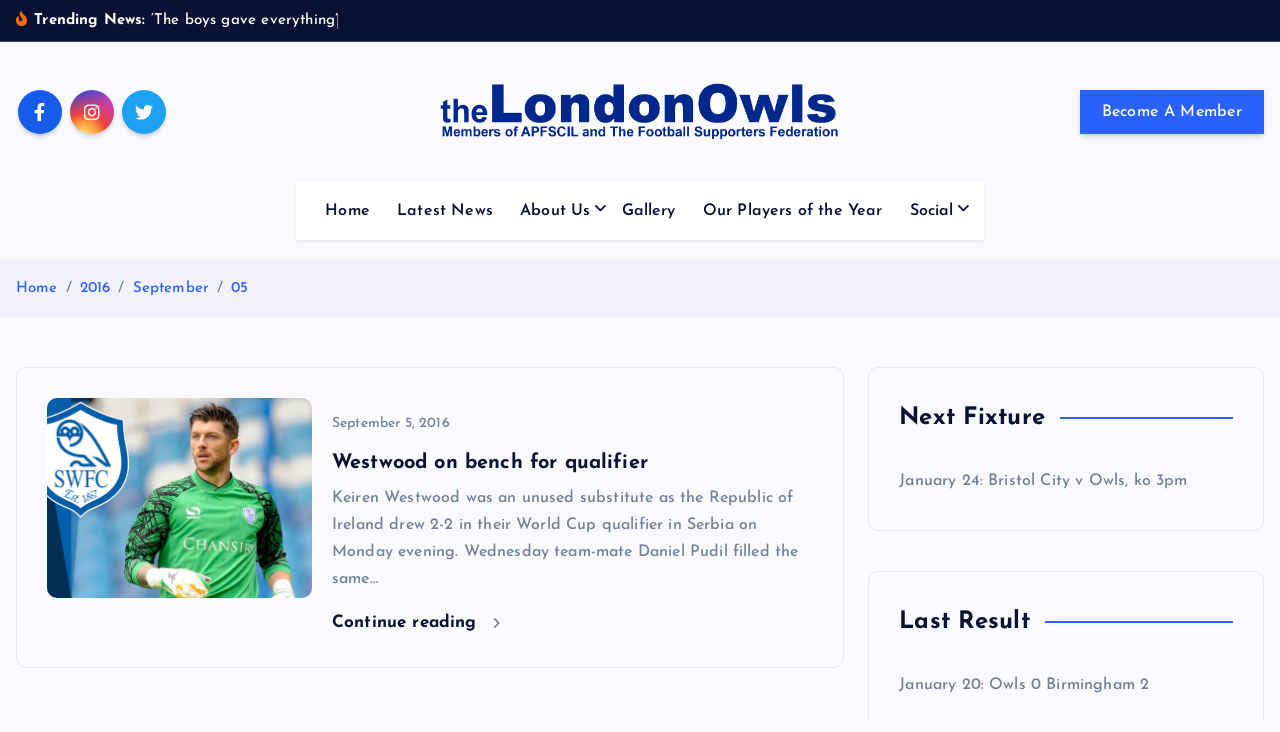

--- FILE ---
content_type: text/html; charset=UTF-8
request_url: https://www.londonowls.co.uk/2016/09/05/
body_size: 15315
content:
<!DOCTYPE html>
<html lang="en-US">
	<head>
		<meta charset="UTF-8">
		<meta name="viewport" content="width=device-width, initial-scale=1">
		<meta http-equiv="x-ua-compatible" content="ie=edge">
		
		<link rel="profile" href="https://gmpg.org/xfn/11">
		
		<title>September 5, 2016 &#8211; The London Owls &#8211; Sheffield Wednesday supporters club for Wednesdayites living in London and the south east</title>
<meta name='robots' content='max-image-preview:large' />
	<style>img:is([sizes="auto" i], [sizes^="auto," i]) { contain-intrinsic-size: 3000px 1500px }</style>
	<link rel='dns-prefetch' href='//widget.tagembed.com' />
<link rel='dns-prefetch' href='//www.londonowls.co.uk' />
<link rel='dns-prefetch' href='//stats.wp.com' />
<link rel='dns-prefetch' href='//v0.wordpress.com' />
<link rel='preconnect' href='//i0.wp.com' />
<link rel="alternate" type="application/rss+xml" title="The London Owls - Sheffield Wednesday supporters club for Wednesdayites living in London and the south east &raquo; Feed" href="https://www.londonowls.co.uk/feed/" />
<link rel="alternate" type="application/rss+xml" title="The London Owls - Sheffield Wednesday supporters club for Wednesdayites living in London and the south east &raquo; Comments Feed" href="https://www.londonowls.co.uk/comments/feed/" />
<script type="text/javascript">
/* <![CDATA[ */
window._wpemojiSettings = {"baseUrl":"https:\/\/s.w.org\/images\/core\/emoji\/16.0.1\/72x72\/","ext":".png","svgUrl":"https:\/\/s.w.org\/images\/core\/emoji\/16.0.1\/svg\/","svgExt":".svg","source":{"concatemoji":"https:\/\/www.londonowls.co.uk\/wp-includes\/js\/wp-emoji-release.min.js?ver=6.8.3"}};
/*! This file is auto-generated */
!function(s,n){var o,i,e;function c(e){try{var t={supportTests:e,timestamp:(new Date).valueOf()};sessionStorage.setItem(o,JSON.stringify(t))}catch(e){}}function p(e,t,n){e.clearRect(0,0,e.canvas.width,e.canvas.height),e.fillText(t,0,0);var t=new Uint32Array(e.getImageData(0,0,e.canvas.width,e.canvas.height).data),a=(e.clearRect(0,0,e.canvas.width,e.canvas.height),e.fillText(n,0,0),new Uint32Array(e.getImageData(0,0,e.canvas.width,e.canvas.height).data));return t.every(function(e,t){return e===a[t]})}function u(e,t){e.clearRect(0,0,e.canvas.width,e.canvas.height),e.fillText(t,0,0);for(var n=e.getImageData(16,16,1,1),a=0;a<n.data.length;a++)if(0!==n.data[a])return!1;return!0}function f(e,t,n,a){switch(t){case"flag":return n(e,"\ud83c\udff3\ufe0f\u200d\u26a7\ufe0f","\ud83c\udff3\ufe0f\u200b\u26a7\ufe0f")?!1:!n(e,"\ud83c\udde8\ud83c\uddf6","\ud83c\udde8\u200b\ud83c\uddf6")&&!n(e,"\ud83c\udff4\udb40\udc67\udb40\udc62\udb40\udc65\udb40\udc6e\udb40\udc67\udb40\udc7f","\ud83c\udff4\u200b\udb40\udc67\u200b\udb40\udc62\u200b\udb40\udc65\u200b\udb40\udc6e\u200b\udb40\udc67\u200b\udb40\udc7f");case"emoji":return!a(e,"\ud83e\udedf")}return!1}function g(e,t,n,a){var r="undefined"!=typeof WorkerGlobalScope&&self instanceof WorkerGlobalScope?new OffscreenCanvas(300,150):s.createElement("canvas"),o=r.getContext("2d",{willReadFrequently:!0}),i=(o.textBaseline="top",o.font="600 32px Arial",{});return e.forEach(function(e){i[e]=t(o,e,n,a)}),i}function t(e){var t=s.createElement("script");t.src=e,t.defer=!0,s.head.appendChild(t)}"undefined"!=typeof Promise&&(o="wpEmojiSettingsSupports",i=["flag","emoji"],n.supports={everything:!0,everythingExceptFlag:!0},e=new Promise(function(e){s.addEventListener("DOMContentLoaded",e,{once:!0})}),new Promise(function(t){var n=function(){try{var e=JSON.parse(sessionStorage.getItem(o));if("object"==typeof e&&"number"==typeof e.timestamp&&(new Date).valueOf()<e.timestamp+604800&&"object"==typeof e.supportTests)return e.supportTests}catch(e){}return null}();if(!n){if("undefined"!=typeof Worker&&"undefined"!=typeof OffscreenCanvas&&"undefined"!=typeof URL&&URL.createObjectURL&&"undefined"!=typeof Blob)try{var e="postMessage("+g.toString()+"("+[JSON.stringify(i),f.toString(),p.toString(),u.toString()].join(",")+"));",a=new Blob([e],{type:"text/javascript"}),r=new Worker(URL.createObjectURL(a),{name:"wpTestEmojiSupports"});return void(r.onmessage=function(e){c(n=e.data),r.terminate(),t(n)})}catch(e){}c(n=g(i,f,p,u))}t(n)}).then(function(e){for(var t in e)n.supports[t]=e[t],n.supports.everything=n.supports.everything&&n.supports[t],"flag"!==t&&(n.supports.everythingExceptFlag=n.supports.everythingExceptFlag&&n.supports[t]);n.supports.everythingExceptFlag=n.supports.everythingExceptFlag&&!n.supports.flag,n.DOMReady=!1,n.readyCallback=function(){n.DOMReady=!0}}).then(function(){return e}).then(function(){var e;n.supports.everything||(n.readyCallback(),(e=n.source||{}).concatemoji?t(e.concatemoji):e.wpemoji&&e.twemoji&&(t(e.twemoji),t(e.wpemoji)))}))}((window,document),window._wpemojiSettings);
/* ]]> */
</script>
<style id='wp-emoji-styles-inline-css' type='text/css'>

	img.wp-smiley, img.emoji {
		display: inline !important;
		border: none !important;
		box-shadow: none !important;
		height: 1em !important;
		width: 1em !important;
		margin: 0 0.07em !important;
		vertical-align: -0.1em !important;
		background: none !important;
		padding: 0 !important;
	}
</style>
<link rel='stylesheet' id='wp-block-library-css' href='https://www.londonowls.co.uk/wp-includes/css/dist/block-library/style.min.css?ver=6.8.3' type='text/css' media='all' />
<style id='classic-theme-styles-inline-css' type='text/css'>
/*! This file is auto-generated */
.wp-block-button__link{color:#fff;background-color:#32373c;border-radius:9999px;box-shadow:none;text-decoration:none;padding:calc(.667em + 2px) calc(1.333em + 2px);font-size:1.125em}.wp-block-file__button{background:#32373c;color:#fff;text-decoration:none}
</style>
<link rel='stylesheet' id='mediaelement-css' href='https://www.londonowls.co.uk/wp-includes/js/mediaelement/mediaelementplayer-legacy.min.css?ver=4.2.17' type='text/css' media='all' />
<link rel='stylesheet' id='wp-mediaelement-css' href='https://www.londonowls.co.uk/wp-includes/js/mediaelement/wp-mediaelement.min.css?ver=6.8.3' type='text/css' media='all' />
<style id='jetpack-sharing-buttons-style-inline-css' type='text/css'>
.jetpack-sharing-buttons__services-list{display:flex;flex-direction:row;flex-wrap:wrap;gap:0;list-style-type:none;margin:5px;padding:0}.jetpack-sharing-buttons__services-list.has-small-icon-size{font-size:12px}.jetpack-sharing-buttons__services-list.has-normal-icon-size{font-size:16px}.jetpack-sharing-buttons__services-list.has-large-icon-size{font-size:24px}.jetpack-sharing-buttons__services-list.has-huge-icon-size{font-size:36px}@media print{.jetpack-sharing-buttons__services-list{display:none!important}}.editor-styles-wrapper .wp-block-jetpack-sharing-buttons{gap:0;padding-inline-start:0}ul.jetpack-sharing-buttons__services-list.has-background{padding:1.25em 2.375em}
</style>
<style id='global-styles-inline-css' type='text/css'>
:root{--wp--preset--aspect-ratio--square: 1;--wp--preset--aspect-ratio--4-3: 4/3;--wp--preset--aspect-ratio--3-4: 3/4;--wp--preset--aspect-ratio--3-2: 3/2;--wp--preset--aspect-ratio--2-3: 2/3;--wp--preset--aspect-ratio--16-9: 16/9;--wp--preset--aspect-ratio--9-16: 9/16;--wp--preset--color--black: #000000;--wp--preset--color--cyan-bluish-gray: #abb8c3;--wp--preset--color--white: #ffffff;--wp--preset--color--pale-pink: #f78da7;--wp--preset--color--vivid-red: #cf2e2e;--wp--preset--color--luminous-vivid-orange: #ff6900;--wp--preset--color--luminous-vivid-amber: #fcb900;--wp--preset--color--light-green-cyan: #7bdcb5;--wp--preset--color--vivid-green-cyan: #00d084;--wp--preset--color--pale-cyan-blue: #8ed1fc;--wp--preset--color--vivid-cyan-blue: #0693e3;--wp--preset--color--vivid-purple: #9b51e0;--wp--preset--gradient--vivid-cyan-blue-to-vivid-purple: linear-gradient(135deg,rgba(6,147,227,1) 0%,rgb(155,81,224) 100%);--wp--preset--gradient--light-green-cyan-to-vivid-green-cyan: linear-gradient(135deg,rgb(122,220,180) 0%,rgb(0,208,130) 100%);--wp--preset--gradient--luminous-vivid-amber-to-luminous-vivid-orange: linear-gradient(135deg,rgba(252,185,0,1) 0%,rgba(255,105,0,1) 100%);--wp--preset--gradient--luminous-vivid-orange-to-vivid-red: linear-gradient(135deg,rgba(255,105,0,1) 0%,rgb(207,46,46) 100%);--wp--preset--gradient--very-light-gray-to-cyan-bluish-gray: linear-gradient(135deg,rgb(238,238,238) 0%,rgb(169,184,195) 100%);--wp--preset--gradient--cool-to-warm-spectrum: linear-gradient(135deg,rgb(74,234,220) 0%,rgb(151,120,209) 20%,rgb(207,42,186) 40%,rgb(238,44,130) 60%,rgb(251,105,98) 80%,rgb(254,248,76) 100%);--wp--preset--gradient--blush-light-purple: linear-gradient(135deg,rgb(255,206,236) 0%,rgb(152,150,240) 100%);--wp--preset--gradient--blush-bordeaux: linear-gradient(135deg,rgb(254,205,165) 0%,rgb(254,45,45) 50%,rgb(107,0,62) 100%);--wp--preset--gradient--luminous-dusk: linear-gradient(135deg,rgb(255,203,112) 0%,rgb(199,81,192) 50%,rgb(65,88,208) 100%);--wp--preset--gradient--pale-ocean: linear-gradient(135deg,rgb(255,245,203) 0%,rgb(182,227,212) 50%,rgb(51,167,181) 100%);--wp--preset--gradient--electric-grass: linear-gradient(135deg,rgb(202,248,128) 0%,rgb(113,206,126) 100%);--wp--preset--gradient--midnight: linear-gradient(135deg,rgb(2,3,129) 0%,rgb(40,116,252) 100%);--wp--preset--font-size--small: 13px;--wp--preset--font-size--medium: 20px;--wp--preset--font-size--large: 36px;--wp--preset--font-size--x-large: 42px;--wp--preset--spacing--20: 0.44rem;--wp--preset--spacing--30: 0.67rem;--wp--preset--spacing--40: 1rem;--wp--preset--spacing--50: 1.5rem;--wp--preset--spacing--60: 2.25rem;--wp--preset--spacing--70: 3.38rem;--wp--preset--spacing--80: 5.06rem;--wp--preset--shadow--natural: 6px 6px 9px rgba(0, 0, 0, 0.2);--wp--preset--shadow--deep: 12px 12px 50px rgba(0, 0, 0, 0.4);--wp--preset--shadow--sharp: 6px 6px 0px rgba(0, 0, 0, 0.2);--wp--preset--shadow--outlined: 6px 6px 0px -3px rgba(255, 255, 255, 1), 6px 6px rgba(0, 0, 0, 1);--wp--preset--shadow--crisp: 6px 6px 0px rgba(0, 0, 0, 1);}:where(.is-layout-flex){gap: 0.5em;}:where(.is-layout-grid){gap: 0.5em;}body .is-layout-flex{display: flex;}.is-layout-flex{flex-wrap: wrap;align-items: center;}.is-layout-flex > :is(*, div){margin: 0;}body .is-layout-grid{display: grid;}.is-layout-grid > :is(*, div){margin: 0;}:where(.wp-block-columns.is-layout-flex){gap: 2em;}:where(.wp-block-columns.is-layout-grid){gap: 2em;}:where(.wp-block-post-template.is-layout-flex){gap: 1.25em;}:where(.wp-block-post-template.is-layout-grid){gap: 1.25em;}.has-black-color{color: var(--wp--preset--color--black) !important;}.has-cyan-bluish-gray-color{color: var(--wp--preset--color--cyan-bluish-gray) !important;}.has-white-color{color: var(--wp--preset--color--white) !important;}.has-pale-pink-color{color: var(--wp--preset--color--pale-pink) !important;}.has-vivid-red-color{color: var(--wp--preset--color--vivid-red) !important;}.has-luminous-vivid-orange-color{color: var(--wp--preset--color--luminous-vivid-orange) !important;}.has-luminous-vivid-amber-color{color: var(--wp--preset--color--luminous-vivid-amber) !important;}.has-light-green-cyan-color{color: var(--wp--preset--color--light-green-cyan) !important;}.has-vivid-green-cyan-color{color: var(--wp--preset--color--vivid-green-cyan) !important;}.has-pale-cyan-blue-color{color: var(--wp--preset--color--pale-cyan-blue) !important;}.has-vivid-cyan-blue-color{color: var(--wp--preset--color--vivid-cyan-blue) !important;}.has-vivid-purple-color{color: var(--wp--preset--color--vivid-purple) !important;}.has-black-background-color{background-color: var(--wp--preset--color--black) !important;}.has-cyan-bluish-gray-background-color{background-color: var(--wp--preset--color--cyan-bluish-gray) !important;}.has-white-background-color{background-color: var(--wp--preset--color--white) !important;}.has-pale-pink-background-color{background-color: var(--wp--preset--color--pale-pink) !important;}.has-vivid-red-background-color{background-color: var(--wp--preset--color--vivid-red) !important;}.has-luminous-vivid-orange-background-color{background-color: var(--wp--preset--color--luminous-vivid-orange) !important;}.has-luminous-vivid-amber-background-color{background-color: var(--wp--preset--color--luminous-vivid-amber) !important;}.has-light-green-cyan-background-color{background-color: var(--wp--preset--color--light-green-cyan) !important;}.has-vivid-green-cyan-background-color{background-color: var(--wp--preset--color--vivid-green-cyan) !important;}.has-pale-cyan-blue-background-color{background-color: var(--wp--preset--color--pale-cyan-blue) !important;}.has-vivid-cyan-blue-background-color{background-color: var(--wp--preset--color--vivid-cyan-blue) !important;}.has-vivid-purple-background-color{background-color: var(--wp--preset--color--vivid-purple) !important;}.has-black-border-color{border-color: var(--wp--preset--color--black) !important;}.has-cyan-bluish-gray-border-color{border-color: var(--wp--preset--color--cyan-bluish-gray) !important;}.has-white-border-color{border-color: var(--wp--preset--color--white) !important;}.has-pale-pink-border-color{border-color: var(--wp--preset--color--pale-pink) !important;}.has-vivid-red-border-color{border-color: var(--wp--preset--color--vivid-red) !important;}.has-luminous-vivid-orange-border-color{border-color: var(--wp--preset--color--luminous-vivid-orange) !important;}.has-luminous-vivid-amber-border-color{border-color: var(--wp--preset--color--luminous-vivid-amber) !important;}.has-light-green-cyan-border-color{border-color: var(--wp--preset--color--light-green-cyan) !important;}.has-vivid-green-cyan-border-color{border-color: var(--wp--preset--color--vivid-green-cyan) !important;}.has-pale-cyan-blue-border-color{border-color: var(--wp--preset--color--pale-cyan-blue) !important;}.has-vivid-cyan-blue-border-color{border-color: var(--wp--preset--color--vivid-cyan-blue) !important;}.has-vivid-purple-border-color{border-color: var(--wp--preset--color--vivid-purple) !important;}.has-vivid-cyan-blue-to-vivid-purple-gradient-background{background: var(--wp--preset--gradient--vivid-cyan-blue-to-vivid-purple) !important;}.has-light-green-cyan-to-vivid-green-cyan-gradient-background{background: var(--wp--preset--gradient--light-green-cyan-to-vivid-green-cyan) !important;}.has-luminous-vivid-amber-to-luminous-vivid-orange-gradient-background{background: var(--wp--preset--gradient--luminous-vivid-amber-to-luminous-vivid-orange) !important;}.has-luminous-vivid-orange-to-vivid-red-gradient-background{background: var(--wp--preset--gradient--luminous-vivid-orange-to-vivid-red) !important;}.has-very-light-gray-to-cyan-bluish-gray-gradient-background{background: var(--wp--preset--gradient--very-light-gray-to-cyan-bluish-gray) !important;}.has-cool-to-warm-spectrum-gradient-background{background: var(--wp--preset--gradient--cool-to-warm-spectrum) !important;}.has-blush-light-purple-gradient-background{background: var(--wp--preset--gradient--blush-light-purple) !important;}.has-blush-bordeaux-gradient-background{background: var(--wp--preset--gradient--blush-bordeaux) !important;}.has-luminous-dusk-gradient-background{background: var(--wp--preset--gradient--luminous-dusk) !important;}.has-pale-ocean-gradient-background{background: var(--wp--preset--gradient--pale-ocean) !important;}.has-electric-grass-gradient-background{background: var(--wp--preset--gradient--electric-grass) !important;}.has-midnight-gradient-background{background: var(--wp--preset--gradient--midnight) !important;}.has-small-font-size{font-size: var(--wp--preset--font-size--small) !important;}.has-medium-font-size{font-size: var(--wp--preset--font-size--medium) !important;}.has-large-font-size{font-size: var(--wp--preset--font-size--large) !important;}.has-x-large-font-size{font-size: var(--wp--preset--font-size--x-large) !important;}
:where(.wp-block-post-template.is-layout-flex){gap: 1.25em;}:where(.wp-block-post-template.is-layout-grid){gap: 1.25em;}
:where(.wp-block-columns.is-layout-flex){gap: 2em;}:where(.wp-block-columns.is-layout-grid){gap: 2em;}
:root :where(.wp-block-pullquote){font-size: 1.5em;line-height: 1.6;}
</style>
<link rel='stylesheet' id='desert-companion-css' href='https://www.londonowls.co.uk/wp-content/plugins/desert-companion/inc/desert-import/public/css/desert-import-public.css?ver=1.0' type='text/css' media='all' />
<link rel='stylesheet' id='embedpress-style-css' href='https://www.londonowls.co.uk/wp-content/plugins/embedpress/assets/css/embedpress.css?ver=4.3.1' type='text/css' media='all' />
<link rel='stylesheet' id='slick-css' href='https://www.londonowls.co.uk/wp-content/themes/newsmash/assets/vendors/css/slick.css?ver=6.8.3' type='text/css' media='all' />
<link rel='stylesheet' id='all-css-css' href='https://www.londonowls.co.uk/wp-content/themes/newsmash/assets/vendors/css/all.min.css?ver=6.8.3' type='text/css' media='all' />
<link rel='stylesheet' id='animate-css' href='https://www.londonowls.co.uk/wp-content/themes/newsmash/assets/vendors/css/animate.min.css?ver=6.8.3' type='text/css' media='all' />
<link rel='stylesheet' id='newsmash-core-css' href='https://www.londonowls.co.uk/wp-content/themes/newsmash/assets/css/core.css?ver=6.8.3' type='text/css' media='all' />
<link rel='stylesheet' id='newsmash-theme-css' href='https://www.londonowls.co.uk/wp-content/themes/newsmash/assets/css/themes.css?ver=6.8.3' type='text/css' media='all' />
<link rel='stylesheet' id='newsmash-woocommerce-css' href='https://www.londonowls.co.uk/wp-content/themes/newsmash/assets/css/woo-styles.css?ver=6.8.3' type='text/css' media='all' />
<link rel='stylesheet' id='newsmash-dark-css' href='https://www.londonowls.co.uk/wp-content/themes/newsmash/assets/css/dark.css?ver=6.8.3' type='text/css' media='all' />
<link rel='stylesheet' id='newsmash-responsive-css' href='https://www.londonowls.co.uk/wp-content/themes/newsmash/assets/css/responsive.css?ver=6.8.3' type='text/css' media='all' />
<link rel='stylesheet' id='newsmash-style-css' href='https://www.londonowls.co.uk/wp-content/themes/newsmash/style.css?ver=6.8.3' type='text/css' media='all' />
<style id='newsmash-style-inline-css' type='text/css'>
.site--logo img { max-width: 500px !important;} .dt-container-md,.dt__slider-main .owl-dots {
						max-width: 1583px;
					}
	@media (min-width: 992px) {#dt-main {
					max-width:67%;
					flex-basis:67%;
				}
#dt-sidebar {
					max-width:33%;
					flex-basis:33%;
				}}

</style>
<link rel='stylesheet' id='newsmash-google-fonts-css' href='https://www.londonowls.co.uk/wp-content/fonts/7b13525af48ba34a4204c75372aaf5d6.css' type='text/css' media='all' />
<style id='jetpack_facebook_likebox-inline-css' type='text/css'>
.widget_facebook_likebox {
	overflow: hidden;
}

</style>
<link rel='stylesheet' id='dashicons-css' href='https://www.londonowls.co.uk/wp-includes/css/dashicons.min.css?ver=6.8.3' type='text/css' media='all' />
<script type="text/javascript" src="https://www.londonowls.co.uk/wp-includes/js/jquery/jquery.min.js?ver=3.7.1" id="jquery-core-js"></script>
<script type="text/javascript" src="https://www.londonowls.co.uk/wp-includes/js/jquery/jquery-migrate.min.js?ver=3.4.1" id="jquery-migrate-js"></script>
<script type="text/javascript" src="https://www.londonowls.co.uk/wp-content/plugins/desert-companion/inc/desert-import/public/js/desert-import-public.js?ver=1.0" id="desert-companion-js"></script>
<script type="text/javascript" src="https://www.londonowls.co.uk/wp-content/plugins/twitter-tweets/js/weblizar-fronend-twitter-tweets.js?ver=1" id="wl-weblizar-fronend-twitter-tweets-js"></script>
<script type="text/javascript" src="https://www.londonowls.co.uk/wp-content/themes/newsmash/assets/vendors/js/slick.min.js?ver=1" id="slick-js"></script>
<link rel="https://api.w.org/" href="https://www.londonowls.co.uk/wp-json/" /><link rel="EditURI" type="application/rsd+xml" title="RSD" href="https://www.londonowls.co.uk/xmlrpc.php?rsd" />
<meta name="generator" content="WordPress 6.8.3" />
	<style>img#wpstats{display:none}</style>
			<style type="text/css">
			body header .site--logo .site--title,
		body header .site--logo .site--description {
			position: absolute;
			clip: rect(1px, 1px, 1px, 1px);
		}
		</style>
	
<!-- Jetpack Open Graph Tags -->
<meta property="og:type" content="website" />
<meta property="og:title" content="September 5, 2016 &#8211; The London Owls &#8211; Sheffield Wednesday supporters club for Wednesdayites living in London and the south east" />
<meta property="og:site_name" content="The London Owls - Sheffield Wednesday supporters club for Wednesdayites living in London and the south east" />
<meta property="og:image" content="https://i0.wp.com/www.londonowls.co.uk/wp-content/uploads/lodnonowls-header-blue.png?fit=1399%2C200&#038;ssl=1" />
<meta property="og:image:width" content="1399" />
<meta property="og:image:height" content="200" />
<meta property="og:image:alt" content="" />
<meta property="og:locale" content="en_US" />

<!-- End Jetpack Open Graph Tags -->
<link rel="icon" href="https://i0.wp.com/www.londonowls.co.uk/wp-content/uploads/cropped-h_Um7pg7_400x400.jpg?fit=32%2C32&#038;ssl=1" sizes="32x32" />
<link rel="icon" href="https://i0.wp.com/www.londonowls.co.uk/wp-content/uploads/cropped-h_Um7pg7_400x400.jpg?fit=192%2C192&#038;ssl=1" sizes="192x192" />
<link rel="apple-touch-icon" href="https://i0.wp.com/www.londonowls.co.uk/wp-content/uploads/cropped-h_Um7pg7_400x400.jpg?fit=180%2C180&#038;ssl=1" />
<meta name="msapplication-TileImage" content="https://i0.wp.com/www.londonowls.co.uk/wp-content/uploads/cropped-h_Um7pg7_400x400.jpg?fit=270%2C270&#038;ssl=1" />
		<style type="text/css" id="wp-custom-css">
			.featured-post-lg .thumb .inner {
    height: 35em;

}

		</style>
			</head>
<body class="archive date wp-custom-logo wp-theme-newsmash section--title-one hfeed sticky-header sticky-sidebar btn--effect-one">
	 <div class="dt_readingbar-wrapper">
        <div class="dt_readingbar"></div>
    </div>
	<div id="page" class="site">
		<a class="skip-link screen-reader-text" href="#content">Skip to content</a>
	
		
<header id="dt_header" class="dt_header header--one menu__active-one">
	<div class="dt_header-inner">
					<div class="dt_header-topbar dt-d-lg-block dt-d-none">
					<div class="dt-container-md">
		<div class="dt-row">
			<div class="dt-col-lg-7 dt-col-12">
				<div class="dt_header-wrap left">
												<div class="widget dt-news-headline">
							<strong class="dt-news-heading"><i class="fas fa-fire-alt"></i> Trending News:</strong>
						<span class="dt_heading dt_heading_2">
				<span class="dt_heading_inner">
					<b class="is_on"><a href="https://www.londonowls.co.uk/the-boys-gave-everything/" rel="bookmark">‘The boys gave everything’</a></b><b class=""><a href="https://www.londonowls.co.uk/owls-sunk-by-late-double-strike/" rel="bookmark">Owls sunk by late double strike</a></b><b class=""><a href="https://www.londonowls.co.uk/owls-v-birmingham-9/" rel="bookmark">Owls v Birmingham</a></b><b class=""><a href="https://www.londonowls.co.uk/heskey-could-make-starting-line-up/" rel="bookmark">Heskey could make starting line-up &#8230; double injury blow</a></b><b class=""><a href="https://www.londonowls.co.uk/henrik-on-bannan-rumours-and-portsmouth-defeat/" rel="bookmark">Henrik on Bannan rumours and Portsmouth defeat</a></b><b class=""><a href="https://www.londonowls.co.uk/wait-for-three-points-goes-on-for-wednesday/" rel="bookmark">Wednesday&#8217;s wait for three points goes on</a></b><b class=""><a href="https://www.londonowls.co.uk/owls-v-portsmouth-3/" rel="bookmark">Owls v Portsmouth</a></b><b class=""><a href="https://www.londonowls.co.uk/club-tribute-to-loved-ones-lost-during-2025/" rel="bookmark">Club tribute to loved ones lost during 2025</a></b><b class=""><a href="https://www.londonowls.co.uk/owls-complete-two-loan-deals-valery-set-to-return/" rel="bookmark">Owls complete two loan deals &#8230; Valery set to return</a></b><b class=""><a href="https://www.londonowls.co.uk/charles-out-for-up-to-two-months/" rel="bookmark">Charles &#8216;out for up to two months&#8217;</a></b><b class=""><a href="https://www.londonowls.co.uk/wednesday-wait-on-scan-results-after-charles-injury/" rel="bookmark">Wednesday wait on scan results after Charles injury</a></b><b class=""><a href="https://www.londonowls.co.uk/owls-v-brentford-8/" rel="bookmark">Owls v Brentford</a></b><b class=""><a href="https://www.londonowls.co.uk/further-update-statement-from-administrators/" rel="bookmark">Further update statement from administrators</a></b><b class=""><a href="https://www.londonowls.co.uk/yet-another-injury-blow-for-wednesday/" rel="bookmark">Yet another injury blow for Wednesday</a></b><b class=""><a href="https://www.londonowls.co.uk/terry-yorath-dies-aged-75/" rel="bookmark">Terry Yorath dies, aged 75</a></b><b class=""><a href="https://www.londonowls.co.uk/pedersens-praise-for-the-youngsters-and-the-fans/" rel="bookmark">Pedersen&#8217;s praise for the youngsters &#8230; and the fans</a></b><b class=""><a href="https://www.londonowls.co.uk/wednesday-frozen-out-at-qpr/" rel="bookmark">Wednesday frozen out at QPR</a></b><b class=""><a href="https://www.londonowls.co.uk/owls-at-qpr-9/" rel="bookmark">Owls at QPR</a></b><b class=""><a href="https://www.londonowls.co.uk/penalty-shootout-agony-for-valery/" rel="bookmark">Penalty shootout agony for Valery</a></b><b class=""><a href="https://www.londonowls.co.uk/wednesday-at-qpr-preview/" rel="bookmark">Wednesday at QPR preview</a></b><b class=""><a href="https://www.londonowls.co.uk/cooper-to-have-scan-on-groin-injury/" rel="bookmark">Cooper to have scan on groin injury</a></b><b class=""><a href="https://www.londonowls.co.uk/a-tough-game-against-a-strong-side/" rel="bookmark">&#8216;A tough game against a strong side&#8217;</a></b><b class=""><a href="https://www.londonowls.co.uk/wednesday-well-beaten-at-deepdale/" rel="bookmark">Wednesday well beaten at Deepdale</a></b><b class=""><a href="https://www.londonowls.co.uk/owls-at-preston-9/" rel="bookmark">Owls at Preston</a></b><b class=""><a href="https://www.londonowls.co.uk/owls-wait-on-cooper-for-preston-tester/" rel="bookmark">Owls wait on Cooper for Preston tester</a></b><b class=""><a href="https://www.londonowls.co.uk/henriks-praise-for-young-cole-zimbabwe-go-out/" rel="bookmark">Henrik’s praise for young Cole … Zimbabwe go out</a></b><b class=""><a href="https://www.londonowls.co.uk/wednesday-take-another-home-point-in-goalless-draw/" rel="bookmark">Wednesday take another home point in goalless draw</a></b><b class=""><a href="https://www.londonowls.co.uk/owls-v-blackburn-9/" rel="bookmark">Owls v Blackburn</a></b><b class=""><a href="https://www.londonowls.co.uk/team-news-ahead-of-blackburn-game/" rel="bookmark">Team news ahead of Blackburn game</a></b><b class=""><a href="https://www.londonowls.co.uk/afcon-update-on-valery-and-fusire/" rel="bookmark">Afcon update on Valery and Fusire</a></b><b class=""><a href="https://www.londonowls.co.uk/henriks-post-match-reaction-injury-updates/" rel="bookmark">Henrik&#8217;s post-match reaction &#8230; injury updates</a></b><b class=""><a href="https://www.londonowls.co.uk/battling-owls-take-well-deserved-point/" rel="bookmark">Battling Owls take well-deserved point</a></b><b class=""><a href="https://www.londonowls.co.uk/owls-v-hull-7/" rel="bookmark">Owls v Hull</a></b><b class=""><a href="https://www.londonowls.co.uk/owls-wait-on-injury-doubts-ahead-of-hull-clash/" rel="bookmark">Owls wait on injury doubts ahead of Hull clash</a></b><b class=""><a href="https://www.londonowls.co.uk/owls-takeover-preferred-bidding-status-update/" rel="bookmark">Owls takeover: ‘Preferred bidding status’ update</a></b><b class=""><a href="https://www.londonowls.co.uk/seasons-greetings-to-all-members/" rel="bookmark">Season’s greetings to all members</a></b><b class=""><a href="https://www.londonowls.co.uk/valery-in-action-as-tunisia-win-cup-of-nations-opener/" rel="bookmark">Valery in action as Tunisia win Cup of Nations opener</a></b><b class=""><a href="https://www.londonowls.co.uk/fusire-on-bench-as-salah-hits-late-winner/" rel="bookmark">Fusire on bench as Salah hits late winner</a></b><b class=""><a href="https://www.londonowls.co.uk/more-injury-worries-for-wednesday/" rel="bookmark">More injury worries for Wednesday</a></b><b class=""><a href="https://www.londonowls.co.uk/owls-at-ipswich-8/" rel="bookmark">Owls at Ipswich</a></b><b class=""><a href="https://www.londonowls.co.uk/owls-facing-tough-test-at-ipswich/" rel="bookmark">Owls facing tough test at Ipswich</a></b><b class=""><a href="https://www.londonowls.co.uk/update-statement-from-kris-wigfield/" rel="bookmark">Update statement from Kris Wigfield</a></b><b class=""><a href="https://www.londonowls.co.uk/wednesday-well-beaten-by-three-goal-derby/" rel="bookmark">Wednesday well beaten by three-goal Derby</a></b><b class=""><a href="https://www.londonowls.co.uk/owls-v-derby-8/" rel="bookmark">Owls v Derby</a></b><b class=""><a href="https://www.londonowls.co.uk/owls-v-derby-preview-mabels-meet-up/" rel="bookmark">Owls v Derby preview &#8230; Mabel&#8217;s meet-up</a></b><b class=""><a href="https://www.londonowls.co.uk/mixed-fortunes-over-derby-team-news/" rel="bookmark">Mixed fortunes over Derby team news</a></b><b class=""><a href="https://www.londonowls.co.uk/henriks-pride-and-disappointment/" rel="bookmark">Henrik’s ‘pride and disappointment’</a></b><b class=""><a href="https://www.londonowls.co.uk/agony-for-owls-as-watford-hit-equaliser-in-dying-seconds/" rel="bookmark">Agony for Owls as Watford hit last-gasp equaliser</a></b><b class=""><a href="https://www.londonowls.co.uk/owls-at-watford-5/" rel="bookmark">Owls at Watford</a></b><b class=""><a href="https://www.londonowls.co.uk/team-news-ahead-of-watford-test/" rel="bookmark">Team news ahead of Watford test</a></b><b class=""><a href="https://www.londonowls.co.uk/wednesday-to-face-bees-in-fa-cup/" rel="bookmark">Wednesday to face Bees in FA Cup</a></b><b class=""><a href="https://www.londonowls.co.uk/abandoned-game-means-its-a-return-to-rovers-for-owls/" rel="bookmark">Abandoned game means it&#8217;s a return to Rovers for Owls</a></b><b class=""><a href="https://www.londonowls.co.uk/owls-at-blackburn-9/" rel="bookmark">Owls at Blackburn</a></b><b class=""><a href="https://www.londonowls.co.uk/charles-ready-to-return-to-squad-for-blackburn-trip/" rel="bookmark">Charles ready to return to squad for Blackburn trip</a></b><b class=""><a href="https://www.londonowls.co.uk/update-over-progress-to-name-new-owner/" rel="bookmark">Update over progress to name new owner</a></b><b class=""><a href="https://www.londonowls.co.uk/charles-returns-in-penalty-shootout-success/" rel="bookmark">Charles returns in cup success</a></b><b class=""><a href="https://www.londonowls.co.uk/update-statement-from-efl/" rel="bookmark">Update statement from EFL</a></b><b class=""><a href="https://www.londonowls.co.uk/henriks-reaction-to-preston-defeat/" rel="bookmark">Henrik&#8217;s reaction to Preston defeat</a></b><b class=""><a href="https://www.londonowls.co.uk/owls-v-preston-9/" rel="bookmark">Owls v Preston</a></b><b class=""><a href="https://www.londonowls.co.uk/team-news-pierce-return-bernard-blow/" rel="bookmark">Team news &#8230; Pierce &#8216;return&#8217; &#8230; Bernard blow</a></b><b class=""><a href="https://www.londonowls.co.uk/redmond-joins-owls-in-short-term-deal/" rel="bookmark">Redmond joins Owls in short-term deal</a></b><b class=""><a href="https://www.londonowls.co.uk/owls-go-down-again-despite-spirited-display/" rel="bookmark">Owls go down again despite spirited display</a></b><b class=""><a href="https://www.londonowls.co.uk/owls-at-millwall-8/" rel="bookmark">Owls at Millwall</a></b><b class=""><a href="https://www.londonowls.co.uk/iorfa-doubt-as-wednesday-take-on-millwall/" rel="bookmark">Iorfa doubt as Wednesday take on Millwall</a></b><b class=""><a href="https://www.londonowls.co.uk/henriks-disappointment-for-fantastic-fans/" rel="bookmark">Henrik&#8217;s disappointment for &#8216;fantastic fans&#8217;</a></b><b class=""><a href="https://www.londonowls.co.uk/owls-go-down-to-derby-defeat/" rel="bookmark">Owls go down to derby defeat</a></b><b class=""><a href="https://www.londonowls.co.uk/owls-v-sheff-u-4/" rel="bookmark">Owls v Sheff U</a></b><b class=""><a href="https://www.londonowls.co.uk/new-ownership-update-supporters-trust-partnership/" rel="bookmark">New ownership update &#8230; Supporters&#8217; Trust partnership</a></b><b class=""><a href="https://www.londonowls.co.uk/cooper-ready-to-make-debut-in-s6-derby-clash/" rel="bookmark">Cooper ready to make debut in S6 derby clash</a></b><b class=""><a href="https://www.londonowls.co.uk/world-cup-agony-for-bailey-and-jamaica/" rel="bookmark">World Cup agony for Bailey and Jamaica</a></b><b class=""><a href="https://www.londonowls.co.uk/round-up-of-owls-on-international-duty/" rel="bookmark">Round-up of Owls on international duty</a></b><b class=""><a href="https://www.londonowls.co.uk/defender-cooper-joins-the-owls/" rel="bookmark">Defender Cooper joins the Owls</a></b><b class=""><a href="https://www.londonowls.co.uk/owls-pair-are-penalty-shootout-heroes/" rel="bookmark">Owls pair are penalty shootout heroes</a></b><b class=""><a href="https://www.londonowls.co.uk/baileys-jamaica-face-world-cup-showdown/" rel="bookmark">Bailey’s Jamaica face World Cup showdown</a></b><b class=""><a href="https://www.londonowls.co.uk/grainger-on-the-mark-for-wales/" rel="bookmark">Grainger on the mark for Wales</a></b><b class=""><a href="https://www.londonowls.co.uk/amass-in-euros-action-for-england/" rel="bookmark">Amass in Euros action for England</a></b><b class=""><a href="https://www.londonowls.co.uk/wednesday-players-on-international-duty/" rel="bookmark">Wednesday players on international duty</a></b><b class=""><a href="https://www.londonowls.co.uk/henrik-reflects-on-defeat-and-teams-progress-in-recent-weeks/" rel="bookmark">Henrik reflects on defeat &#8230; and team&#8217;s progress in recent weeks</a></b><b class=""><a href="https://www.londonowls.co.uk/owls-sunk-by-three-goal-southampton/" rel="bookmark">Owls sunk by three-goal Southampton</a></b><b class=""><a href="https://www.londonowls.co.uk/owls-at-southampton-3/" rel="bookmark">Owls at Southampton</a></b><b class=""><a href="https://www.londonowls.co.uk/saints-v-owls-preview/" rel="bookmark">Saints v Owls preview</a></b><b class=""><a href="https://www.londonowls.co.uk/three-tv-dates-for-owls-early-in-new-year/" rel="bookmark">Three TV dates for Owls early in New Year</a></b><b class=""><a href="https://www.londonowls.co.uk/wednesday-pay-for-missed-chances-in-s6-draw/" rel="bookmark">Wednesday pay for missed chances in S6 draw</a></b><b class=""><a href="https://www.londonowls.co.uk/owls-v-norwich-8/" rel="bookmark">Owls v Norwich</a></b><b class=""><a href="https://www.londonowls.co.uk/team-news-ahead-of-norwich-clash/" rel="bookmark">Team news ahead of Norwich clash</a></b><b class=""><a href="https://www.londonowls.co.uk/wednesday-legends-kick-off-blue-and-white-night-at-s6/" rel="bookmark">Wednesday legends &#8216;kick off&#8217; Blue and White Night at S6</a></b><b class=""><a href="https://www.londonowls.co.uk/we-were-online-for-the-full-95-minutes/" rel="bookmark">&#8216;We were online for the full 95 minutes&#8217;</a></b><b class=""><a href="https://www.londonowls.co.uk/wednesday-well-worth-the-point-in-goalless-draw/" rel="bookmark">Wednesday well worth the point in goalless draw</a></b><b class=""><a href="https://www.londonowls.co.uk/owls-at-west-brom-6/" rel="bookmark">Owls at West Brom</a></b><b class=""><a href="https://www.londonowls.co.uk/wednesday-looking-to-end-losing-run/" rel="bookmark">Wednesday looking to end losing run</a></b><b class=""><a href="https://www.londonowls.co.uk/parties-give-proof-of-funds-to-buy-owls/" rel="bookmark">Parties give ‘proof of funds’ to buy Owls</a></b><b class=""><a href="https://www.londonowls.co.uk/players-and-staff-all-paid-on-time/" rel="bookmark">‘Players and staff all paid on time’</a></b><b class=""><a href="https://www.londonowls.co.uk/bidders-already-interested-in-buying-wednesday/" rel="bookmark">&#8216;Bidders already interested in buying Wednesday&#8217;</a></b><b class=""><a href="https://www.londonowls.co.uk/update-from-administrators/" rel="bookmark">Thank you from the administrators</a></b><b class=""><a href="https://www.londonowls.co.uk/henrik-thanks-fans-for-amazing-atmosphere/" rel="bookmark">Henrik thanks fans for “amazing atmosphere”</a></b><b class=""><a href="https://www.londonowls.co.uk/owls-fall-short-on-day-of-celebration/" rel="bookmark">Owls fall short on &#8216;day of celebration&#8217;</a></b><b class=""><a href="https://www.londonowls.co.uk/owls-v-oxford-5/" rel="bookmark">Owls v Oxford</a></b><b class=""><a href="https://www.londonowls.co.uk/owls-hoping-for-bumper-crowd-after-chansiris-exit/" rel="bookmark">Owls hoping for bumper crowd after Chansiri&#8217;s &#8216;exit&#8217;</a></b><b class=""><a href="https://www.londonowls.co.uk/players-message-to-the-fans/" rel="bookmark">Players’ message to the fans</a></b><b class=""><a href="https://www.londonowls.co.uk/administrators-outline-the-way-ahead/" rel="bookmark">Administrators outline the way ahead &#8230;</a></b>				</span>
			</span>
		</div>
					</div>
			</div>
			<div class="dt-col-lg-5 dt-col-12">
				<div class="dt_header-wrap right">
														</div>
			</div>
		</div>
	</div>
				</div>
				<div class="dt_header-navwrapper">
			<div class="dt_header-navwrapperinner">
				<!--=== / Start: DT_Navbar / === -->
				<div class="dt_navbar dt-d-none dt-d-lg-block">
					<div class="dt_navbar-wrapper">
						<div class="dt-container-md">
							<div class="dt-row">
								<div class="dt-col dt-my-auto">
											<div class="widget widget_social">
							<a href="https://www.facebook.com/londonowls"><i class="fab fa-facebook-f"></i></a>
							<a href="https://www.instagram.com/london_owls"><i class="fab fa-instagram"></i></a>
							<a href="https://x.com/londonowls"><i class="fab fa-twitter"></i></a>
					</div>
									</div>
								<div class="dt-col dt-my-auto">
									<div class="site--logo">
										<a href="https://www.londonowls.co.uk/" class="custom-logo-link" rel="home"><img width="1399" height="200" src="https://i0.wp.com/www.londonowls.co.uk/wp-content/uploads/lodnonowls-header-blue.png?fit=1399%2C200&amp;ssl=1" class="custom-logo" alt="The London Owls Sheffield Wednesday Supporters Club" decoding="async" fetchpriority="high" srcset="https://i0.wp.com/www.londonowls.co.uk/wp-content/uploads/lodnonowls-header-blue.png?w=1399&amp;ssl=1 1399w, https://i0.wp.com/www.londonowls.co.uk/wp-content/uploads/lodnonowls-header-blue.png?resize=300%2C43&amp;ssl=1 300w, https://i0.wp.com/www.londonowls.co.uk/wp-content/uploads/lodnonowls-header-blue.png?resize=1024%2C146&amp;ssl=1 1024w, https://i0.wp.com/www.londonowls.co.uk/wp-content/uploads/lodnonowls-header-blue.png?resize=600%2C86&amp;ssl=1 600w, https://i0.wp.com/www.londonowls.co.uk/wp-content/uploads/lodnonowls-header-blue.png?resize=768%2C110&amp;ssl=1 768w" sizes="(max-width: 1399px) 100vw, 1399px" data-attachment-id="26427" data-permalink="https://www.londonowls.co.uk/lodnonowls-header-blue/" data-orig-file="https://i0.wp.com/www.londonowls.co.uk/wp-content/uploads/lodnonowls-header-blue.png?fit=1399%2C200&amp;ssl=1" data-orig-size="1399,200" data-comments-opened="1" data-image-meta="{&quot;aperture&quot;:&quot;0&quot;,&quot;credit&quot;:&quot;&quot;,&quot;camera&quot;:&quot;&quot;,&quot;caption&quot;:&quot;&quot;,&quot;created_timestamp&quot;:&quot;0&quot;,&quot;copyright&quot;:&quot;&quot;,&quot;focal_length&quot;:&quot;0&quot;,&quot;iso&quot;:&quot;0&quot;,&quot;shutter_speed&quot;:&quot;0&quot;,&quot;title&quot;:&quot;&quot;,&quot;orientation&quot;:&quot;0&quot;}" data-image-title="The London Owls Sheffield Wednesday Supporters Club" data-image-description="&lt;p&gt;The London Owls Sheffield Wednesday Supporters Club&lt;/p&gt;
" data-image-caption="&lt;p&gt;The London Owls Sheffield Wednesday Supporters Club&lt;/p&gt;
" data-medium-file="https://i0.wp.com/www.londonowls.co.uk/wp-content/uploads/lodnonowls-header-blue.png?fit=300%2C43&amp;ssl=1" data-large-file="https://i0.wp.com/www.londonowls.co.uk/wp-content/uploads/lodnonowls-header-blue.png?fit=1024%2C146&amp;ssl=1" /></a>			
			<h1 class="site--title" style="display: none;">
				The London Owls - Sheffield Wednesday supporters club for Wednesdayites living in London and the south east			</h1>
						<p class="site--description">Sheffield Wednesday Football Club supporters club for Wednesdayites living in London and the south east</p>
											</div>
								</div>
								<div class="dt-col dt-my-auto">
									<div class="dt_navbar-right">
										<ul class="dt_navbar-list-right">
																																		<li class="dt_navbar-button-item">
		<a href="https://www.londonowls.co.uk/about-us/membership"  class="dt-btn dt-btn-primary" data-title="Become A Member">Become A Member</a>
	</li>
										</ul>
									</div>
								</div>                                        
							</div>
							<div class="dt-row">
								<div class="dt-col-12">
									<div class="dt_navbar-menu is--sticky">
										<nav class="dt_navbar-nav">
											<ul id="menu-primary-menu" class="dt_navbar-mainmenu"><li itemscope="itemscope" itemtype="https://www.schema.org/SiteNavigationElement" id="menu-item-26324" class="menu-item menu-item-type-post_type menu-item-object-page menu-item-home menu-item-26324 menu-item"><a title="Home" href="https://www.londonowls.co.uk/" class="nav-link">Home</a></li>
<li itemscope="itemscope" itemtype="https://www.schema.org/SiteNavigationElement" id="menu-item-26328" class="menu-item menu-item-type-post_type menu-item-object-page current_page_parent menu-item-26328 menu-item"><a title="Latest News" href="https://www.londonowls.co.uk/blog-2/" class="nav-link">Latest News</a></li>
<li itemscope="itemscope" itemtype="https://www.schema.org/SiteNavigationElement" id="menu-item-26325" class="menu-item menu-item-type-post_type menu-item-object-page menu-item-has-children dropdown menu-item-26325 menu-item"><a title="About Us" href="https://www.londonowls.co.uk/about-us/" class="nav-link">About Us</a>
<span class='dt_mobilenav-dropdown-toggle'><button type='button' class='fa fa-angle-right' aria-label='Mobile Dropdown Toggle'></button></span><ul class="dropdown-menu"  role="menu">
	<li itemscope="itemscope" itemtype="https://www.schema.org/SiteNavigationElement" id="menu-item-26340" class="menu-item menu-item-type-post_type menu-item-object-page menu-item-26340 menu-item"><a title="History" href="https://www.londonowls.co.uk/about-us/history/" class="dropdown-item">History</a></li>
	<li itemscope="itemscope" itemtype="https://www.schema.org/SiteNavigationElement" id="menu-item-26341" class="menu-item menu-item-type-post_type menu-item-object-page menu-item-26341 menu-item"><a title="Membership" href="https://www.londonowls.co.uk/about-us/membership/" class="dropdown-item">Membership</a></li>
	<li itemscope="itemscope" itemtype="https://www.schema.org/SiteNavigationElement" id="menu-item-26339" class="menu-item menu-item-type-post_type menu-item-object-page menu-item-26339 menu-item"><a title="Contacts" href="https://www.londonowls.co.uk/about-us/contacts/" class="dropdown-item">Contacts</a></li>
	<li itemscope="itemscope" itemtype="https://www.schema.org/SiteNavigationElement" id="menu-item-26327" class="menu-item menu-item-type-post_type menu-item-object-page menu-item-26327 menu-item"><a title="Links" href="https://www.londonowls.co.uk/links/" class="dropdown-item">Links</a></li>
	<li itemscope="itemscope" itemtype="https://www.schema.org/SiteNavigationElement" id="menu-item-26326" class="menu-item menu-item-type-post_type menu-item-object-page menu-item-26326 menu-item"><a title="Travel" href="https://www.londonowls.co.uk/travel/" class="dropdown-item">Travel</a></li>
</ul>
</li>
<li itemscope="itemscope" itemtype="https://www.schema.org/SiteNavigationElement" id="menu-item-26329" class="menu-item menu-item-type-taxonomy menu-item-object-category menu-item-26329 menu-item"><a title="Gallery" href="https://www.londonowls.co.uk/category/gallery/" class="nav-link">Gallery</a></li>
<li itemscope="itemscope" itemtype="https://www.schema.org/SiteNavigationElement" id="menu-item-26330" class="menu-item menu-item-type-post_type menu-item-object-page menu-item-26330 menu-item"><a title="Our Players of the Year" href="https://www.londonowls.co.uk/player-of-the-year/" class="nav-link">Our Players of the Year</a></li>
<li itemscope="itemscope" itemtype="https://www.schema.org/SiteNavigationElement" id="menu-item-26331" class="menu-item menu-item-type-taxonomy menu-item-object-category menu-item-has-children dropdown menu-item-26331 menu-item"><a title="Social" href="https://www.londonowls.co.uk/category/social/" class="nav-link">Social</a>
<span class='dt_mobilenav-dropdown-toggle'><button type='button' class='fa fa-angle-right' aria-label='Mobile Dropdown Toggle'></button></span><ul class="dropdown-menu" aria-labelledby="dt_mobilenav-dropdown-toggle&#039;&gt;&lt;button type=&#039;button&#039; class=&#039;fa fa-angle-right&#039; aria-label=&#039;Mobile Dropdown Toggle&#039;&gt;&lt;/button&gt;&lt;/span&gt;&lt;ul class=" role="menu">
	<li itemscope="itemscope" itemtype="https://www.schema.org/SiteNavigationElement" id="menu-item-26332" class="menu-item menu-item-type-post_type menu-item-object-page menu-item-26332 menu-item"><a title="Football" href="https://www.londonowls.co.uk/social/football/" class="dropdown-item">Football</a></li>
	<li itemscope="itemscope" itemtype="https://www.schema.org/SiteNavigationElement" id="menu-item-26337" class="menu-item menu-item-type-post_type menu-item-object-page menu-item-26337 menu-item"><a title="Darts" href="https://www.londonowls.co.uk/social/darts/" class="dropdown-item">Darts</a></li>
	<li itemscope="itemscope" itemtype="https://www.schema.org/SiteNavigationElement" id="menu-item-26335" class="menu-item menu-item-type-post_type menu-item-object-page menu-item-26335 menu-item"><a title="Quiz League" href="https://www.londonowls.co.uk/social/quiz/" class="dropdown-item">Quiz League</a></li>
	<li itemscope="itemscope" itemtype="https://www.schema.org/SiteNavigationElement" id="menu-item-26336" class="menu-item menu-item-type-post_type menu-item-object-page menu-item-26336 menu-item"><a title="Events" href="https://www.londonowls.co.uk/social/events/" class="dropdown-item">Events</a></li>
	<li itemscope="itemscope" itemtype="https://www.schema.org/SiteNavigationElement" id="menu-item-26333" class="menu-item menu-item-type-post_type menu-item-object-page menu-item-26333 menu-item"><a title="Pool" href="https://www.londonowls.co.uk/social/pool/" class="dropdown-item">Pool</a></li>
	<li itemscope="itemscope" itemtype="https://www.schema.org/SiteNavigationElement" id="menu-item-26334" class="menu-item menu-item-type-post_type menu-item-object-page menu-item-26334 menu-item"><a title="Cricket" href="https://www.londonowls.co.uk/social/cricket/" class="dropdown-item">Cricket</a></li>
</ul>
</li>
</ul>										</nav>
									</div>
								</div>
							</div>
						</div>
					</div>
				</div>
				<!--=== / End: DT_Navbar / === -->
				<!--=== / Start: DT_Mobile Menu / === -->
				<div class="dt_mobilenav dt-d-lg-none is--sticky">
											<div class="dt_mobilenav-topbar">
							<button type="button" class="dt_mobilenav-topbar-toggle"><i class="fas fa-angle-double-down" aria-hidden="true"></i></button>
							<div class="dt_mobilenav-topbar-content">
								<div class="dt_header-topbar">
										<div class="dt-container-md">
		<div class="dt-row">
			<div class="dt-col-lg-7 dt-col-12">
				<div class="dt_header-wrap left">
												<div class="widget dt-news-headline">
							<strong class="dt-news-heading"><i class="fas fa-fire-alt"></i> Trending News:</strong>
						<span class="dt_heading dt_heading_2">
				<span class="dt_heading_inner">
					<b class="is_on"><a href="https://www.londonowls.co.uk/the-boys-gave-everything/" rel="bookmark">‘The boys gave everything’</a></b><b class=""><a href="https://www.londonowls.co.uk/owls-sunk-by-late-double-strike/" rel="bookmark">Owls sunk by late double strike</a></b><b class=""><a href="https://www.londonowls.co.uk/owls-v-birmingham-9/" rel="bookmark">Owls v Birmingham</a></b><b class=""><a href="https://www.londonowls.co.uk/heskey-could-make-starting-line-up/" rel="bookmark">Heskey could make starting line-up &#8230; double injury blow</a></b><b class=""><a href="https://www.londonowls.co.uk/henrik-on-bannan-rumours-and-portsmouth-defeat/" rel="bookmark">Henrik on Bannan rumours and Portsmouth defeat</a></b><b class=""><a href="https://www.londonowls.co.uk/wait-for-three-points-goes-on-for-wednesday/" rel="bookmark">Wednesday&#8217;s wait for three points goes on</a></b><b class=""><a href="https://www.londonowls.co.uk/owls-v-portsmouth-3/" rel="bookmark">Owls v Portsmouth</a></b><b class=""><a href="https://www.londonowls.co.uk/club-tribute-to-loved-ones-lost-during-2025/" rel="bookmark">Club tribute to loved ones lost during 2025</a></b><b class=""><a href="https://www.londonowls.co.uk/owls-complete-two-loan-deals-valery-set-to-return/" rel="bookmark">Owls complete two loan deals &#8230; Valery set to return</a></b><b class=""><a href="https://www.londonowls.co.uk/charles-out-for-up-to-two-months/" rel="bookmark">Charles &#8216;out for up to two months&#8217;</a></b><b class=""><a href="https://www.londonowls.co.uk/wednesday-wait-on-scan-results-after-charles-injury/" rel="bookmark">Wednesday wait on scan results after Charles injury</a></b><b class=""><a href="https://www.londonowls.co.uk/owls-v-brentford-8/" rel="bookmark">Owls v Brentford</a></b><b class=""><a href="https://www.londonowls.co.uk/further-update-statement-from-administrators/" rel="bookmark">Further update statement from administrators</a></b><b class=""><a href="https://www.londonowls.co.uk/yet-another-injury-blow-for-wednesday/" rel="bookmark">Yet another injury blow for Wednesday</a></b><b class=""><a href="https://www.londonowls.co.uk/terry-yorath-dies-aged-75/" rel="bookmark">Terry Yorath dies, aged 75</a></b><b class=""><a href="https://www.londonowls.co.uk/pedersens-praise-for-the-youngsters-and-the-fans/" rel="bookmark">Pedersen&#8217;s praise for the youngsters &#8230; and the fans</a></b><b class=""><a href="https://www.londonowls.co.uk/wednesday-frozen-out-at-qpr/" rel="bookmark">Wednesday frozen out at QPR</a></b><b class=""><a href="https://www.londonowls.co.uk/owls-at-qpr-9/" rel="bookmark">Owls at QPR</a></b><b class=""><a href="https://www.londonowls.co.uk/penalty-shootout-agony-for-valery/" rel="bookmark">Penalty shootout agony for Valery</a></b><b class=""><a href="https://www.londonowls.co.uk/wednesday-at-qpr-preview/" rel="bookmark">Wednesday at QPR preview</a></b><b class=""><a href="https://www.londonowls.co.uk/cooper-to-have-scan-on-groin-injury/" rel="bookmark">Cooper to have scan on groin injury</a></b><b class=""><a href="https://www.londonowls.co.uk/a-tough-game-against-a-strong-side/" rel="bookmark">&#8216;A tough game against a strong side&#8217;</a></b><b class=""><a href="https://www.londonowls.co.uk/wednesday-well-beaten-at-deepdale/" rel="bookmark">Wednesday well beaten at Deepdale</a></b><b class=""><a href="https://www.londonowls.co.uk/owls-at-preston-9/" rel="bookmark">Owls at Preston</a></b><b class=""><a href="https://www.londonowls.co.uk/owls-wait-on-cooper-for-preston-tester/" rel="bookmark">Owls wait on Cooper for Preston tester</a></b><b class=""><a href="https://www.londonowls.co.uk/henriks-praise-for-young-cole-zimbabwe-go-out/" rel="bookmark">Henrik’s praise for young Cole … Zimbabwe go out</a></b><b class=""><a href="https://www.londonowls.co.uk/wednesday-take-another-home-point-in-goalless-draw/" rel="bookmark">Wednesday take another home point in goalless draw</a></b><b class=""><a href="https://www.londonowls.co.uk/owls-v-blackburn-9/" rel="bookmark">Owls v Blackburn</a></b><b class=""><a href="https://www.londonowls.co.uk/team-news-ahead-of-blackburn-game/" rel="bookmark">Team news ahead of Blackburn game</a></b><b class=""><a href="https://www.londonowls.co.uk/afcon-update-on-valery-and-fusire/" rel="bookmark">Afcon update on Valery and Fusire</a></b><b class=""><a href="https://www.londonowls.co.uk/henriks-post-match-reaction-injury-updates/" rel="bookmark">Henrik&#8217;s post-match reaction &#8230; injury updates</a></b><b class=""><a href="https://www.londonowls.co.uk/battling-owls-take-well-deserved-point/" rel="bookmark">Battling Owls take well-deserved point</a></b><b class=""><a href="https://www.londonowls.co.uk/owls-v-hull-7/" rel="bookmark">Owls v Hull</a></b><b class=""><a href="https://www.londonowls.co.uk/owls-wait-on-injury-doubts-ahead-of-hull-clash/" rel="bookmark">Owls wait on injury doubts ahead of Hull clash</a></b><b class=""><a href="https://www.londonowls.co.uk/owls-takeover-preferred-bidding-status-update/" rel="bookmark">Owls takeover: ‘Preferred bidding status’ update</a></b><b class=""><a href="https://www.londonowls.co.uk/seasons-greetings-to-all-members/" rel="bookmark">Season’s greetings to all members</a></b><b class=""><a href="https://www.londonowls.co.uk/valery-in-action-as-tunisia-win-cup-of-nations-opener/" rel="bookmark">Valery in action as Tunisia win Cup of Nations opener</a></b><b class=""><a href="https://www.londonowls.co.uk/fusire-on-bench-as-salah-hits-late-winner/" rel="bookmark">Fusire on bench as Salah hits late winner</a></b><b class=""><a href="https://www.londonowls.co.uk/more-injury-worries-for-wednesday/" rel="bookmark">More injury worries for Wednesday</a></b><b class=""><a href="https://www.londonowls.co.uk/owls-at-ipswich-8/" rel="bookmark">Owls at Ipswich</a></b><b class=""><a href="https://www.londonowls.co.uk/owls-facing-tough-test-at-ipswich/" rel="bookmark">Owls facing tough test at Ipswich</a></b><b class=""><a href="https://www.londonowls.co.uk/update-statement-from-kris-wigfield/" rel="bookmark">Update statement from Kris Wigfield</a></b><b class=""><a href="https://www.londonowls.co.uk/wednesday-well-beaten-by-three-goal-derby/" rel="bookmark">Wednesday well beaten by three-goal Derby</a></b><b class=""><a href="https://www.londonowls.co.uk/owls-v-derby-8/" rel="bookmark">Owls v Derby</a></b><b class=""><a href="https://www.londonowls.co.uk/owls-v-derby-preview-mabels-meet-up/" rel="bookmark">Owls v Derby preview &#8230; Mabel&#8217;s meet-up</a></b><b class=""><a href="https://www.londonowls.co.uk/mixed-fortunes-over-derby-team-news/" rel="bookmark">Mixed fortunes over Derby team news</a></b><b class=""><a href="https://www.londonowls.co.uk/henriks-pride-and-disappointment/" rel="bookmark">Henrik’s ‘pride and disappointment’</a></b><b class=""><a href="https://www.londonowls.co.uk/agony-for-owls-as-watford-hit-equaliser-in-dying-seconds/" rel="bookmark">Agony for Owls as Watford hit last-gasp equaliser</a></b><b class=""><a href="https://www.londonowls.co.uk/owls-at-watford-5/" rel="bookmark">Owls at Watford</a></b><b class=""><a href="https://www.londonowls.co.uk/team-news-ahead-of-watford-test/" rel="bookmark">Team news ahead of Watford test</a></b><b class=""><a href="https://www.londonowls.co.uk/wednesday-to-face-bees-in-fa-cup/" rel="bookmark">Wednesday to face Bees in FA Cup</a></b><b class=""><a href="https://www.londonowls.co.uk/abandoned-game-means-its-a-return-to-rovers-for-owls/" rel="bookmark">Abandoned game means it&#8217;s a return to Rovers for Owls</a></b><b class=""><a href="https://www.londonowls.co.uk/owls-at-blackburn-9/" rel="bookmark">Owls at Blackburn</a></b><b class=""><a href="https://www.londonowls.co.uk/charles-ready-to-return-to-squad-for-blackburn-trip/" rel="bookmark">Charles ready to return to squad for Blackburn trip</a></b><b class=""><a href="https://www.londonowls.co.uk/update-over-progress-to-name-new-owner/" rel="bookmark">Update over progress to name new owner</a></b><b class=""><a href="https://www.londonowls.co.uk/charles-returns-in-penalty-shootout-success/" rel="bookmark">Charles returns in cup success</a></b><b class=""><a href="https://www.londonowls.co.uk/update-statement-from-efl/" rel="bookmark">Update statement from EFL</a></b><b class=""><a href="https://www.londonowls.co.uk/henriks-reaction-to-preston-defeat/" rel="bookmark">Henrik&#8217;s reaction to Preston defeat</a></b><b class=""><a href="https://www.londonowls.co.uk/owls-v-preston-9/" rel="bookmark">Owls v Preston</a></b><b class=""><a href="https://www.londonowls.co.uk/team-news-pierce-return-bernard-blow/" rel="bookmark">Team news &#8230; Pierce &#8216;return&#8217; &#8230; Bernard blow</a></b><b class=""><a href="https://www.londonowls.co.uk/redmond-joins-owls-in-short-term-deal/" rel="bookmark">Redmond joins Owls in short-term deal</a></b><b class=""><a href="https://www.londonowls.co.uk/owls-go-down-again-despite-spirited-display/" rel="bookmark">Owls go down again despite spirited display</a></b><b class=""><a href="https://www.londonowls.co.uk/owls-at-millwall-8/" rel="bookmark">Owls at Millwall</a></b><b class=""><a href="https://www.londonowls.co.uk/iorfa-doubt-as-wednesday-take-on-millwall/" rel="bookmark">Iorfa doubt as Wednesday take on Millwall</a></b><b class=""><a href="https://www.londonowls.co.uk/henriks-disappointment-for-fantastic-fans/" rel="bookmark">Henrik&#8217;s disappointment for &#8216;fantastic fans&#8217;</a></b><b class=""><a href="https://www.londonowls.co.uk/owls-go-down-to-derby-defeat/" rel="bookmark">Owls go down to derby defeat</a></b><b class=""><a href="https://www.londonowls.co.uk/owls-v-sheff-u-4/" rel="bookmark">Owls v Sheff U</a></b><b class=""><a href="https://www.londonowls.co.uk/new-ownership-update-supporters-trust-partnership/" rel="bookmark">New ownership update &#8230; Supporters&#8217; Trust partnership</a></b><b class=""><a href="https://www.londonowls.co.uk/cooper-ready-to-make-debut-in-s6-derby-clash/" rel="bookmark">Cooper ready to make debut in S6 derby clash</a></b><b class=""><a href="https://www.londonowls.co.uk/world-cup-agony-for-bailey-and-jamaica/" rel="bookmark">World Cup agony for Bailey and Jamaica</a></b><b class=""><a href="https://www.londonowls.co.uk/round-up-of-owls-on-international-duty/" rel="bookmark">Round-up of Owls on international duty</a></b><b class=""><a href="https://www.londonowls.co.uk/defender-cooper-joins-the-owls/" rel="bookmark">Defender Cooper joins the Owls</a></b><b class=""><a href="https://www.londonowls.co.uk/owls-pair-are-penalty-shootout-heroes/" rel="bookmark">Owls pair are penalty shootout heroes</a></b><b class=""><a href="https://www.londonowls.co.uk/baileys-jamaica-face-world-cup-showdown/" rel="bookmark">Bailey’s Jamaica face World Cup showdown</a></b><b class=""><a href="https://www.londonowls.co.uk/grainger-on-the-mark-for-wales/" rel="bookmark">Grainger on the mark for Wales</a></b><b class=""><a href="https://www.londonowls.co.uk/amass-in-euros-action-for-england/" rel="bookmark">Amass in Euros action for England</a></b><b class=""><a href="https://www.londonowls.co.uk/wednesday-players-on-international-duty/" rel="bookmark">Wednesday players on international duty</a></b><b class=""><a href="https://www.londonowls.co.uk/henrik-reflects-on-defeat-and-teams-progress-in-recent-weeks/" rel="bookmark">Henrik reflects on defeat &#8230; and team&#8217;s progress in recent weeks</a></b><b class=""><a href="https://www.londonowls.co.uk/owls-sunk-by-three-goal-southampton/" rel="bookmark">Owls sunk by three-goal Southampton</a></b><b class=""><a href="https://www.londonowls.co.uk/owls-at-southampton-3/" rel="bookmark">Owls at Southampton</a></b><b class=""><a href="https://www.londonowls.co.uk/saints-v-owls-preview/" rel="bookmark">Saints v Owls preview</a></b><b class=""><a href="https://www.londonowls.co.uk/three-tv-dates-for-owls-early-in-new-year/" rel="bookmark">Three TV dates for Owls early in New Year</a></b><b class=""><a href="https://www.londonowls.co.uk/wednesday-pay-for-missed-chances-in-s6-draw/" rel="bookmark">Wednesday pay for missed chances in S6 draw</a></b><b class=""><a href="https://www.londonowls.co.uk/owls-v-norwich-8/" rel="bookmark">Owls v Norwich</a></b><b class=""><a href="https://www.londonowls.co.uk/team-news-ahead-of-norwich-clash/" rel="bookmark">Team news ahead of Norwich clash</a></b><b class=""><a href="https://www.londonowls.co.uk/wednesday-legends-kick-off-blue-and-white-night-at-s6/" rel="bookmark">Wednesday legends &#8216;kick off&#8217; Blue and White Night at S6</a></b><b class=""><a href="https://www.londonowls.co.uk/we-were-online-for-the-full-95-minutes/" rel="bookmark">&#8216;We were online for the full 95 minutes&#8217;</a></b><b class=""><a href="https://www.londonowls.co.uk/wednesday-well-worth-the-point-in-goalless-draw/" rel="bookmark">Wednesday well worth the point in goalless draw</a></b><b class=""><a href="https://www.londonowls.co.uk/owls-at-west-brom-6/" rel="bookmark">Owls at West Brom</a></b><b class=""><a href="https://www.londonowls.co.uk/wednesday-looking-to-end-losing-run/" rel="bookmark">Wednesday looking to end losing run</a></b><b class=""><a href="https://www.londonowls.co.uk/parties-give-proof-of-funds-to-buy-owls/" rel="bookmark">Parties give ‘proof of funds’ to buy Owls</a></b><b class=""><a href="https://www.londonowls.co.uk/players-and-staff-all-paid-on-time/" rel="bookmark">‘Players and staff all paid on time’</a></b><b class=""><a href="https://www.londonowls.co.uk/bidders-already-interested-in-buying-wednesday/" rel="bookmark">&#8216;Bidders already interested in buying Wednesday&#8217;</a></b><b class=""><a href="https://www.londonowls.co.uk/update-from-administrators/" rel="bookmark">Thank you from the administrators</a></b><b class=""><a href="https://www.londonowls.co.uk/henrik-thanks-fans-for-amazing-atmosphere/" rel="bookmark">Henrik thanks fans for “amazing atmosphere”</a></b><b class=""><a href="https://www.londonowls.co.uk/owls-fall-short-on-day-of-celebration/" rel="bookmark">Owls fall short on &#8216;day of celebration&#8217;</a></b><b class=""><a href="https://www.londonowls.co.uk/owls-v-oxford-5/" rel="bookmark">Owls v Oxford</a></b><b class=""><a href="https://www.londonowls.co.uk/owls-hoping-for-bumper-crowd-after-chansiris-exit/" rel="bookmark">Owls hoping for bumper crowd after Chansiri&#8217;s &#8216;exit&#8217;</a></b><b class=""><a href="https://www.londonowls.co.uk/players-message-to-the-fans/" rel="bookmark">Players’ message to the fans</a></b><b class=""><a href="https://www.londonowls.co.uk/administrators-outline-the-way-ahead/" rel="bookmark">Administrators outline the way ahead &#8230;</a></b>				</span>
			</span>
		</div>
					</div>
			</div>
			<div class="dt-col-lg-5 dt-col-12">
				<div class="dt_header-wrap right">
														</div>
			</div>
		</div>
	</div>
									</div>
							</div>
						</div>
						
					<div class="dt-container-md">
						<div class="dt-row">
							<div class="dt-col-12">
								<div class="dt_mobilenav-menu">
									<div class="dt_mobilenav-toggles">
										<div class="dt_mobilenav-mainmenu">
											<button type="button" class="hamburger dt_mobilenav-mainmenu-toggle">
												<span></span>
												<span></span>
												<span></span>
											</button>
											<nav class="dt_mobilenav-mainmenu-content">
												<div class="dt_header-closemenu off--layer"></div>
												<div class="dt_mobilenav-mainmenu-inner">
													<button type="button" class="dt_header-closemenu site--close"></button>
													<ul id="menu-primary-menu-1" class="dt_navbar-mainmenu"><li itemscope="itemscope" itemtype="https://www.schema.org/SiteNavigationElement" class="menu-item menu-item-type-post_type menu-item-object-page menu-item-home menu-item-26324 menu-item"><a title="Home" href="https://www.londonowls.co.uk/" class="nav-link">Home</a></li>
<li itemscope="itemscope" itemtype="https://www.schema.org/SiteNavigationElement" class="menu-item menu-item-type-post_type menu-item-object-page current_page_parent menu-item-26328 menu-item"><a title="Latest News" href="https://www.londonowls.co.uk/blog-2/" class="nav-link">Latest News</a></li>
<li itemscope="itemscope" itemtype="https://www.schema.org/SiteNavigationElement" class="menu-item menu-item-type-post_type menu-item-object-page menu-item-has-children dropdown menu-item-26325 menu-item"><a title="About Us" href="https://www.londonowls.co.uk/about-us/" class="nav-link">About Us</a>
<span class='dt_mobilenav-dropdown-toggle'><button type='button' class='fa fa-angle-right' aria-label='Mobile Dropdown Toggle'></button></span><ul class="dropdown-menu"  role="menu">
	<li itemscope="itemscope" itemtype="https://www.schema.org/SiteNavigationElement" class="menu-item menu-item-type-post_type menu-item-object-page menu-item-26340 menu-item"><a title="History" href="https://www.londonowls.co.uk/about-us/history/" class="dropdown-item">History</a></li>
	<li itemscope="itemscope" itemtype="https://www.schema.org/SiteNavigationElement" class="menu-item menu-item-type-post_type menu-item-object-page menu-item-26341 menu-item"><a title="Membership" href="https://www.londonowls.co.uk/about-us/membership/" class="dropdown-item">Membership</a></li>
	<li itemscope="itemscope" itemtype="https://www.schema.org/SiteNavigationElement" class="menu-item menu-item-type-post_type menu-item-object-page menu-item-26339 menu-item"><a title="Contacts" href="https://www.londonowls.co.uk/about-us/contacts/" class="dropdown-item">Contacts</a></li>
	<li itemscope="itemscope" itemtype="https://www.schema.org/SiteNavigationElement" class="menu-item menu-item-type-post_type menu-item-object-page menu-item-26327 menu-item"><a title="Links" href="https://www.londonowls.co.uk/links/" class="dropdown-item">Links</a></li>
	<li itemscope="itemscope" itemtype="https://www.schema.org/SiteNavigationElement" class="menu-item menu-item-type-post_type menu-item-object-page menu-item-26326 menu-item"><a title="Travel" href="https://www.londonowls.co.uk/travel/" class="dropdown-item">Travel</a></li>
</ul>
</li>
<li itemscope="itemscope" itemtype="https://www.schema.org/SiteNavigationElement" class="menu-item menu-item-type-taxonomy menu-item-object-category menu-item-26329 menu-item"><a title="Gallery" href="https://www.londonowls.co.uk/category/gallery/" class="nav-link">Gallery</a></li>
<li itemscope="itemscope" itemtype="https://www.schema.org/SiteNavigationElement" class="menu-item menu-item-type-post_type menu-item-object-page menu-item-26330 menu-item"><a title="Our Players of the Year" href="https://www.londonowls.co.uk/player-of-the-year/" class="nav-link">Our Players of the Year</a></li>
<li itemscope="itemscope" itemtype="https://www.schema.org/SiteNavigationElement" class="menu-item menu-item-type-taxonomy menu-item-object-category menu-item-has-children dropdown menu-item-26331 menu-item"><a title="Social" href="https://www.londonowls.co.uk/category/social/" class="nav-link">Social</a>
<span class='dt_mobilenav-dropdown-toggle'><button type='button' class='fa fa-angle-right' aria-label='Mobile Dropdown Toggle'></button></span><ul class="dropdown-menu" aria-labelledby="dt_mobilenav-dropdown-toggle&#039;&gt;&lt;button type=&#039;button&#039; class=&#039;fa fa-angle-right&#039; aria-label=&#039;Mobile Dropdown Toggle&#039;&gt;&lt;/button&gt;&lt;/span&gt;&lt;ul class=" role="menu">
	<li itemscope="itemscope" itemtype="https://www.schema.org/SiteNavigationElement" class="menu-item menu-item-type-post_type menu-item-object-page menu-item-26332 menu-item"><a title="Football" href="https://www.londonowls.co.uk/social/football/" class="dropdown-item">Football</a></li>
	<li itemscope="itemscope" itemtype="https://www.schema.org/SiteNavigationElement" class="menu-item menu-item-type-post_type menu-item-object-page menu-item-26337 menu-item"><a title="Darts" href="https://www.londonowls.co.uk/social/darts/" class="dropdown-item">Darts</a></li>
	<li itemscope="itemscope" itemtype="https://www.schema.org/SiteNavigationElement" class="menu-item menu-item-type-post_type menu-item-object-page menu-item-26335 menu-item"><a title="Quiz League" href="https://www.londonowls.co.uk/social/quiz/" class="dropdown-item">Quiz League</a></li>
	<li itemscope="itemscope" itemtype="https://www.schema.org/SiteNavigationElement" class="menu-item menu-item-type-post_type menu-item-object-page menu-item-26336 menu-item"><a title="Events" href="https://www.londonowls.co.uk/social/events/" class="dropdown-item">Events</a></li>
	<li itemscope="itemscope" itemtype="https://www.schema.org/SiteNavigationElement" class="menu-item menu-item-type-post_type menu-item-object-page menu-item-26333 menu-item"><a title="Pool" href="https://www.londonowls.co.uk/social/pool/" class="dropdown-item">Pool</a></li>
	<li itemscope="itemscope" itemtype="https://www.schema.org/SiteNavigationElement" class="menu-item menu-item-type-post_type menu-item-object-page menu-item-26334 menu-item"><a title="Cricket" href="https://www.londonowls.co.uk/social/cricket/" class="dropdown-item">Cricket</a></li>
</ul>
</li>
</ul>												</div>
											</nav>
										</div>
									</div>
									<div class="dt_mobilenav-logo">
										<div class="site--logo">
											<a href="https://www.londonowls.co.uk/" class="custom-logo-link" rel="home"><img width="1399" height="200" src="https://i0.wp.com/www.londonowls.co.uk/wp-content/uploads/lodnonowls-header-blue.png?fit=1399%2C200&amp;ssl=1" class="custom-logo" alt="The London Owls Sheffield Wednesday Supporters Club" decoding="async" srcset="https://i0.wp.com/www.londonowls.co.uk/wp-content/uploads/lodnonowls-header-blue.png?w=1399&amp;ssl=1 1399w, https://i0.wp.com/www.londonowls.co.uk/wp-content/uploads/lodnonowls-header-blue.png?resize=300%2C43&amp;ssl=1 300w, https://i0.wp.com/www.londonowls.co.uk/wp-content/uploads/lodnonowls-header-blue.png?resize=1024%2C146&amp;ssl=1 1024w, https://i0.wp.com/www.londonowls.co.uk/wp-content/uploads/lodnonowls-header-blue.png?resize=600%2C86&amp;ssl=1 600w, https://i0.wp.com/www.londonowls.co.uk/wp-content/uploads/lodnonowls-header-blue.png?resize=768%2C110&amp;ssl=1 768w" sizes="(max-width: 1399px) 100vw, 1399px" data-attachment-id="26427" data-permalink="https://www.londonowls.co.uk/lodnonowls-header-blue/" data-orig-file="https://i0.wp.com/www.londonowls.co.uk/wp-content/uploads/lodnonowls-header-blue.png?fit=1399%2C200&amp;ssl=1" data-orig-size="1399,200" data-comments-opened="1" data-image-meta="{&quot;aperture&quot;:&quot;0&quot;,&quot;credit&quot;:&quot;&quot;,&quot;camera&quot;:&quot;&quot;,&quot;caption&quot;:&quot;&quot;,&quot;created_timestamp&quot;:&quot;0&quot;,&quot;copyright&quot;:&quot;&quot;,&quot;focal_length&quot;:&quot;0&quot;,&quot;iso&quot;:&quot;0&quot;,&quot;shutter_speed&quot;:&quot;0&quot;,&quot;title&quot;:&quot;&quot;,&quot;orientation&quot;:&quot;0&quot;}" data-image-title="The London Owls Sheffield Wednesday Supporters Club" data-image-description="&lt;p&gt;The London Owls Sheffield Wednesday Supporters Club&lt;/p&gt;
" data-image-caption="&lt;p&gt;The London Owls Sheffield Wednesday Supporters Club&lt;/p&gt;
" data-medium-file="https://i0.wp.com/www.londonowls.co.uk/wp-content/uploads/lodnonowls-header-blue.png?fit=300%2C43&amp;ssl=1" data-large-file="https://i0.wp.com/www.londonowls.co.uk/wp-content/uploads/lodnonowls-header-blue.png?fit=1024%2C146&amp;ssl=1" /></a>			
			<h1 class="site--title" style="display: none;">
				The London Owls - Sheffield Wednesday supporters club for Wednesdayites living in London and the south east			</h1>
						<p class="site--description">Sheffield Wednesday Football Club supporters club for Wednesdayites living in London and the south east</p>
												</div>
									</div>
									<div class="dt_mobilenav-right">
										<div class="dt_navbar-right">
											<ul class="dt_navbar-list-right">
																									<li class="dt_navbar-button-item">
		<a href="https://www.londonowls.co.uk/about-us/membership"  class="dt-btn dt-btn-primary" data-title="Become A Member">Become A Member</a>
	</li>
											</ul>
										</div>
									</div>
								</div>
							</div>
						</div>
					</div>
				</div>
				<!--=== / End: DT_Mobile Menu / === -->
			</div>
		</div>
	</div>
</header><section class="page-header dt-py-3">
	<div class="dt-container-md">
		<div class="dt-row">
			<div class="dt-col-12">
									<div class="dt-text-left dt-py-0">
						<nav class="breadcrumbs" aria-label="breadcrumb">
							<ol class="breadcrumb dt-justify-content-left dt-mt-0 dt-mb-0">
								<li class="breadcrumb-item"><a href="https://www.londonowls.co.uk">Home</a></li><li class="breadcrumb-item active"><a href="https://www.londonowls.co.uk/2016/">2016</a><li class="breadcrumb-item active"><a href="https://www.londonowls.co.uk/2016/09/">September</a><li class="breadcrumb-item active"><a href="https://londonowls.co.uk:443/2016/09/05/">05</a></li>							</ol>
						</nav>
					</div>
					
			</div>
		</div>
	</div>
</section>
		
	<div id="content" class="site-content site-wrapper">
	<div class="dt-container-md">
	<div class="dt-row">
					
			<div id="dt-main" class="dt-col-lg-8 content-right">
			
			<div class="padding-30 rounded bordered dt-posts-module">
				<div class="dt-row dt-g-4 listgrid dt-posts">
																<article class="dt-col-md-12 dt-col-sm-6">
	<!-- post -->
	<article class="post post-list clearfix">
					<div class="thumb rounded">
								<a href="https://www.londonowls.co.uk/westwood-on-bench-for-qualifier/">
					<div class="inner">
						<img src="https://www.londonowls.co.uk/wp-content/uploads/keirenwestwood201516.jpg" alt="Westwood on bench for qualifier" />
					</div>
				</a>
			</div>
				<div class="details">
			<ul class="meta list-inline dt-mb-3">
								
								
									<li class="list-inline-item">September 5, 2016</li>
																			</ul>
			<h5 class="post-title"><a href="https://www.londonowls.co.uk/westwood-on-bench-for-qualifier/" rel="bookmark">Westwood on bench for qualifier</a></h5> 
		<p class="excerpt dt-mb-0"><p>Keiren Westwood was an unused substitute as the Republic of Ireland drew 2-2 in their World Cup qualifier in Serbia on Monday evening. Wednesday team-mate Daniel Pudil filled the same&hellip;</p>
</p>
					<div class="post-bottom clearfix dt-d-flex dt-align-items-center">
								
									<div class="float-right dt-d-none dt-d-md-block">
						<a href="https://www.londonowls.co.uk/westwood-on-bench-for-qualifier/" class="more-link">Continue reading <i class="fas fa-angle-right"></i></a>
					</div>
							</div>
		</div>
	</article>
</article>							
				</div>
			</div>
		</div>
		<div id="dt-sidebar" class="dt-col-lg-4 sidebar-right">
	<div class="dt_sidebar is_sticky">
		<aside id="classictextwidget-3" class="widget rounded classic-textwidget custom-classic-textwidget"><div class="widget-header"><h4 class="widget-title">Next Fixture</h4></div>			<div class="classic-text-widget">January 24: Bristol City v Owls, ko 3pm















































































































































































</div>
		</aside><aside id="classictextwidget-4" class="widget rounded classic-textwidget custom-classic-textwidget"><div class="widget-header"><h4 class="widget-title">Last Result</h4></div>			<div class="classic-text-widget">January 20: Owls 0 Birmingham 2</div>
		</aside><aside id="facebook-likebox-2" class="widget rounded widget_facebook_likebox">		<div id="fb-root"></div>
		<div class="fb-page" data-href="https://www.facebook.com/londonowls" data-width="350"  data-height="580" data-hide-cover="false" data-show-facepile="true" data-tabs="timeline" data-hide-cta="false" data-small-header="false">
		<div class="fb-xfbml-parse-ignore"><blockquote cite="https://www.facebook.com/londonowls"><a href="https://www.facebook.com/londonowls"></a></blockquote></div>
		</div>
		</aside>	</div>
</div>	</div>
</div>
</div></div>
<footer class="dt_footer footer-dark">
	<div class="dt-container-md">
			<div class="dt_footer-inner">
		<div class="dt-row dt-align-items-center dt-gy-4">
			<div class="dt-col-md-4 dt-text-md-left dt-text-center">
							 <span class="copyright">
			© 2026 The London Owls - Sheffield Wednesday supporters club for Wednesdayites living in London and the south east         </span>
			</div>
			<div class="dt-col-md-4 dt-text-center">
						<div class="widget widget_social">
							<a href="https://www.facebook.com/londonowls/"><i class="fab fa-facebook-f"></i></a>
							<a href="https://www.instagram.com/london_owls"><i class="fab fa-instagram"></i></a>
							<a href="https://x.com/londonowls"><i class="fab fa-twitter"></i></a>
					</div>
				</div>
			<div class="dt-col-md-4 dt-text-md-right dt-text-center">
						
			<a href="#" id="return-to-top" class="float-md-end"><i class="fas fa-angle-up"></i>Back to Top</a>
				</div>
		</div>
	</div>
		</div>
</footer>
<script type="speculationrules">
{"prefetch":[{"source":"document","where":{"and":[{"href_matches":"\/*"},{"not":{"href_matches":["\/wp-*.php","\/wp-admin\/*","\/wp-content\/uploads\/*","\/wp-content\/*","\/wp-content\/plugins\/*","\/wp-content\/themes\/newsmash\/*","\/*\\?(.+)"]}},{"not":{"selector_matches":"a[rel~=\"nofollow\"]"}},{"not":{"selector_matches":".no-prefetch, .no-prefetch a"}}]},"eagerness":"conservative"}]}
</script>
<script type="text/javascript" src="https://widget.tagembed.com/embed.min.js?ver=6.7" id="__tagembed__embbedJs-js"></script>
<script type="text/javascript" id="embedpress-front-js-extra">
/* <![CDATA[ */
var eplocalize = {"ajaxurl":"https:\/\/www.londonowls.co.uk\/wp-admin\/admin-ajax.php","is_pro_plugin_active":"","nonce":"62e3ced550"};
/* ]]> */
</script>
<script type="text/javascript" src="https://www.londonowls.co.uk/wp-content/plugins/embedpress/assets/js/front.js?ver=4.3.1" id="embedpress-front-js"></script>
<script type="text/javascript" src="https://www.londonowls.co.uk/wp-content/themes/newsmash/assets/js/theme.js?ver=6.8.3" id="newsmash-theme-js"></script>
<script type="text/javascript" src="https://www.londonowls.co.uk/wp-content/themes/newsmash/assets/js/custom.js?ver=6.8.3" id="newsmash-custom-js-js"></script>
<script type="text/javascript" id="jetpack-facebook-embed-js-extra">
/* <![CDATA[ */
var jpfbembed = {"appid":"249643311490","locale":"en_US"};
/* ]]> */
</script>
<script type="text/javascript" src="https://www.londonowls.co.uk/wp-content/plugins/jetpack/_inc/build/facebook-embed.min.js?ver=15.4" id="jetpack-facebook-embed-js"></script>
<script type="text/javascript" id="jetpack-stats-js-before">
/* <![CDATA[ */
_stq = window._stq || [];
_stq.push([ "view", {"v":"ext","blog":"64273574","post":"0","tz":"0","srv":"www.londonowls.co.uk","arch_date":"2016/09/05","arch_results":"1","j":"1:15.4"} ]);
_stq.push([ "clickTrackerInit", "64273574", "0" ]);
/* ]]> */
</script>
<script type="text/javascript" src="https://stats.wp.com/e-202604.js" id="jetpack-stats-js" defer="defer" data-wp-strategy="defer"></script>
</body>
</html>
